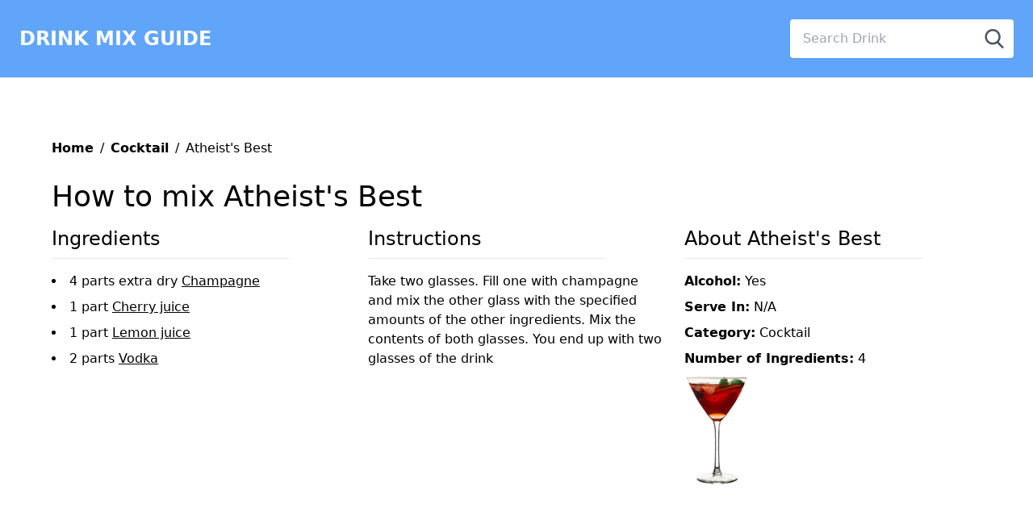

--- FILE ---
content_type: text/html; charset=UTF-8
request_url: https://www.drinkmixguide.com/Cocktail/Atheists-Best
body_size: 3434
content:
<!DOCTYPE html>
<html lang="en">
<head>
	<meta charset="utf-8">
  <meta name="viewport" content="width=device-width, initial-scale=1.0, maximum-scale=1.0, user-scalable=no" />

	<title>Atheists Best Cocktail | Drink Mix Guide</title>
	<link rel="canonical" href="http://www.drinkmixguide.com/Cocktail/Atheists-Best" />	<meta name="description" content="A tasty drink mix recipe for the Cocktail Atheists Best which includes Champagne, Cherry juice, Lemon juice and Vodka." />

  <meta property="og:image" content="https://www.drinkmixguide.com/images/logo.jpg"/>

  <link rel="shortcut icon" href="https://www.drinkmixguide.com/images/favicon.ico" />
  <meta property="fb:app_id" content="70346334487" />
  <meta property="fb:admins" content="122702851"/>

  <script type="text/javascript" src="https://www.drinkmixguide.com//dist/styles.bundle.js"></script>
  <script src="https://www.drinkmixguide.com/js/jquery-1.9.1.min.js"></script>
  <script src="https://www.drinkmixguide.com/js/jquery-ui.min.js"></script>

<script type="application/ld+json">
{"@context":"http:\/\/schema.org\/","@type":"Recipe","name":"Atheists Best Cocktail","image":"https:\/\/www.drinkmixguide.com\/images\/cocktail.jpg","description":"A tasty drink mix recipe for the Cocktail Atheists Best which includes Champagne, Cherry juice, Lemon juice and Vodka.","recipeIngredient":["4 parts extra dry  Champagne","1 part  Cherry juice","1 part  Lemon juice","2 parts  Vodka"],"recipeInstructions":"Take two glasses. Fill one with champagne and mix the other glass with the specified amounts of the other ingredients. Mix the contents of both glasses. You end up with two glasses of the drink"}
</script>



<script>
  (function(i,s,o,g,r,a,m){i['GoogleAnalyticsObject']=r;i[r]=i[r]||function(){
  (i[r].q=i[r].q||[]).push(arguments)},i[r].l=1*new Date();a=s.createElement(o),
  m=s.getElementsByTagName(o)[0];a.async=1;a.src=g;m.parentNode.insertBefore(a,m)
  })(window,document,'script','//www.google-analytics.com/analytics.js','ga');

  ga('create', 'UA-7836662-1', 'drinkmixguide.com');
  ga('send', 'pageview');

</script>



</head>
<body class="bg-white-400 font-sans min-h-screen leading-normal tracking-normal">

	<nav class="flex-none md:flex md:items-center md:justify-between md:flex-wrap bg-primary p-6 w-full z-10 top-0">
		<div class="flex items-center flex-shrink-0 text-white mr-6">
			<a class="text-white no-underline hover:text-white hover:no-underline" href="https://www.drinkmixguide.com/">
				<span class="text-2xl font-bold">DRINK MIX GUIDE</span>
			</a>
		</div>
		<div class="justify-center flex-none md:flex md:justify-end md:flex-1 md:items-center">
			<div class="bg-white flex items-center max-w-md rounded shadow-sm">
								<input class="w-full py-2 px-4 text-gray-700 leading-tight focus:outline-none ui-autocomplete-input" name="strSearch" id="strSearch" type="text" placeholder="Search Drink">
				<div class="p-1">
					<button class="text-black rounded p-2 hover:bg-blue-400 focus:outline-none flex items-center justify-center" id="dSearch">
					<svg class="text-gray-600 h-6 w-6 fill-current" xmlns="http://www.w3.org/2000/svg"
						xmlns:xlink="http://www.w3.org/1999/xlink" version="1.1" id="Capa_1" x="0px" y="0px"
						viewBox="0 0 56.966 56.966" style="enable-background:new 0 0 56.966 56.966;" xml:space="preserve">
						<path
						d="M55.146,51.887L41.588,37.786c3.486-4.144,5.396-9.358,5.396-14.786c0-12.682-10.318-23-23-23s-23,10.318-23,23  s10.318,23,23,23c4.761,0,9.298-1.436,13.177-4.162l13.661,14.208c0.571,0.593,1.339,0.92,2.162,0.92  c0.779,0,1.518-0.297,2.079-0.837C56.255,54.982,56.293,53.08,55.146,51.887z M23.984,6c9.374,0,17,7.626,17,17s-7.626,17-17,17  s-17-7.626-17-17S14.61,6,23.984,6z" />
					</svg>
					</button>
				</div>
			</div>
		</div>
	</nav>
<div class="my-16 mx-8 px-8">
     <nav class="bg-grey-light p-3 rounded font-sans w-full m-4 pl-0 ml-0">
          <ol class="list-reset flex text-grey-dark">
               <li><a href="https://www.drinkmixguide.com/" class="text-blue font-bold">Home</a></li>
               <li><span class="mx-2">/</span></li>
               <li><a href="https://www.drinkmixguide.com/Cocktail" class="text-blue font-bold">Cocktail</a></li>
               <li><span class="mx-2">/</span></li>
               <li>Atheist's Best</li>
          </ol>
     </nav>
	<h1 class="text-4xl pb-4">How to mix Atheist's Best</h1>

     <div class="flex-none md:flex">
          <div class="flex-1 pr-6 mt-6 md:mt-0">
               <h2 class="text-2xl pb-2 pr-4">Ingredients</h2>
               <hr class="w-4/5 pb-4" />
               <ul>
                                   <li class="pb-2 list-inside list-disc">4 parts extra dry  <a class="underline" href="https://www.drinkmixguide.com/ingredients/Champagne">Champagne</a></li>
                                   <li class="pb-2 list-inside list-disc">1 part  <a class="underline" href="https://www.drinkmixguide.com/ingredients/Cherry-juice">Cherry juice</a></li>
                                   <li class="pb-2 list-inside list-disc">1 part  <a class="underline" href="https://www.drinkmixguide.com/ingredients/Lemon-juice">Lemon juice</a></li>
                                   <li class="pb-2 list-inside list-disc">2 parts  <a class="underline" href="https://www.drinkmixguide.com/ingredients/Vodka">Vodka</a></li>
                              </ul>
          </div>
          <div class="flex-1 pr-6 mt-6 md:mt-0">
               <h3 class="text-2xl pb-2">Instructions</h3>
               <hr class="w-4/5 pb-4" />
               <div>
                    Take two glasses. Fill one with champagne and mix the other glass with the specified amounts of the other ingredients. Mix the contents of both glasses. You end up with two glasses of the drink
               </div>
                         </div>
          <div class="flex-1 mt-6 md:mt-0">
               <h3 class="text-2xl pb-2">About Atheist's Best</h3>
               <hr class="w-4/5 pb-4" />
               <ul>
                    <li class="mb-2"><span class="font-semibold">Alcohol:</span> Yes</li>
                    <li class="mb-2"><span class="font-semibold">Serve In:</span> N/A</li>
                    <li class="mb-2"><span class="font-semibold">Category:</span> <a href="https://www.drinkmixguide.com/Cocktail">Cocktail</a></li>
                    <li class="mb-2"><span class="font-semibold">Number of Ingredients:</span> 4</li>
               </ul>
                                   <div class="drinkImage"><img src="https://www.drinkmixguide.com/images/cocktail.jpg" title="Cocktail" alt="Cocktail" /></div>
                                                                                                                                                       
          </div>
     </div>

     <div>
     
<script async src="https://pagead2.googlesyndication.com/pagead/js/adsbygoogle.js"></script>
<!-- 2021 DMG -->
<ins class="adsbygoogle"
     style="display:block"
     data-ad-client="ca-pub-3485593489063564"
     data-ad-slot="8373213189"
     data-ad-format="auto"
     data-full-width-responsive="true"></ins>
<script>
     (adsbygoogle = window.adsbygoogle || []).push({});
</script>

     
     </div>

	<div class="">
	    <div class="fb-comments" data-href="https://www.drinkmixguide.com/Cocktail/Atheists-Best" data-numposts="5"></div>
     </div>
</div>
<nav id="footer" class="bg-primary">
     <div class="bg-gray-50">
          <div class="max-w-7xl mx-auto py-4 px-4 sm:px-6 ">
               <h2 class="font-extrabold text-xl text-center">
                    <span class="block text-primary">Please Drink Responsibly.</span>
               </h2>
               <div class="mt-1 flex items-center justify-center text-center">
                    <div class="inline-grid items-right justify-right">
                         Drink Mix Guide is a tool used to find mixed drink recipes. You can search drink names or 
                         find drink recipes based on what ingredients you have. Drink Mix Guide is a great tool
                         if you are a bartender or plan to be a bartender. Drink Mix Guide has thousands of drinks to serve you.
                    </div>
               </div>
          </div>
     </div>
    <div class="container mx-auto">
        <div class="py-4" style="border-top:1px solid white">
            <ul class="flex-none md:flex">
                <li class="mx-2 flex-none md:flex-1 leading-7 text-sm text-center" id="footer-navi-2">
                    <a class="text-white underline text-small" href="https://www.drinkmixguide.com/Drinking-Games">
                         Drinking Games
                    </a>
               </li>
                <li class="mx-2 flex-none md:flex-1 leading-7 text-sm text-center" id="footer-navi-2">
                    <a class="text-white underline text-small" href="http://www.thealcoholcalculator.com/">
                         The Alcohol Caclulator
                    </a>
               </li>
                <li class="mx-2 flex-none md:flex-1 leading-7 text-sm text-center" id="footer-navi-2">
                    <a class="text-white underline text-small" href="http://www.myweddingseatingchart.com/">
                         My Wedding Seating Chart
                    </a>
               </li>
            </ul>
        </div>
    </div>
</nav>

<script>
     $(function() {
          });


     
     var cache = {};
     $( "#strSearch" ).autocomplete({
          minLength: 2,
          dataType: "json",
          select: function( event, ui ) {
               window.location.href='http://www.drinkmixguide.com/' + ui.item.category + '/' + ui.item.url;
          },
          source: function( request, response ) {
               var term = request.term;
               if ( term in cache ) {
                    response( cache[ term ] );
                    return;
               }
          $.getJSON( strSiteURL + "ajaxSearchDrink.php", request, function( data, status, xhr ) {
               cache[ term ] = data;
               response( data );
               });
          }
     });
     
     var cacheIng = {};
     $( "#strSearchIngredient" ).autocomplete({
          minLength: 2,
          dataType: "json",
          select: function( event, ui ) {

               selectItemIngredient(ui.item.value, ui.item.id);
               $( "#strSearchIngredient" ).val('');

                $('html, body').animate({
                       scrollTop: $("#strSearchIngredient").offset().top
                   }, 1000);
                   
               return false;
          },
          source: function( request, response ) {
               var term = request.term;
               if ( term in cacheIng ) {
                    response( cacheIng[ term ] );
                    return;
               }
          $.getJSON( strSiteURL + "ajaxSearchIngredient.php", request, function( data, status, xhr ) {
               cacheIng[ term ] = data;
               response( data );
               });
          }
     });

     $( "#dSearch" ).click(function() {
          window.location.href = strSiteURL + 'search.php?strDrinkName=' + $( "#strSearch" ).val();
     });


</script>
   
  <script src="https://www.drinkmixguide.com/js/ajax.js"></script>
  <script src="https://www.drinkmixguide.com/js/common.js"></script>
  <script async  src="https://www.drinkmixguide.com/js/vendor/custom.modernizr.js"></script>

  <link rel="stylesheet" href="https://www.drinkmixguide.com/css/autocomplete.css">
  <link rel="stylesheet" href="https://code.jquery.com/ui/1.10.3/themes/smoothness/jquery-ui.css">
</body>
</html>


--- FILE ---
content_type: text/html; charset=utf-8
request_url: https://www.google.com/recaptcha/api2/aframe
body_size: 266
content:
<!DOCTYPE HTML><html><head><meta http-equiv="content-type" content="text/html; charset=UTF-8"></head><body><script nonce="Yo5wunLmYBEhpBTrnoENkw">/** Anti-fraud and anti-abuse applications only. See google.com/recaptcha */ try{var clients={'sodar':'https://pagead2.googlesyndication.com/pagead/sodar?'};window.addEventListener("message",function(a){try{if(a.source===window.parent){var b=JSON.parse(a.data);var c=clients[b['id']];if(c){var d=document.createElement('img');d.src=c+b['params']+'&rc='+(localStorage.getItem("rc::a")?sessionStorage.getItem("rc::b"):"");window.document.body.appendChild(d);sessionStorage.setItem("rc::e",parseInt(sessionStorage.getItem("rc::e")||0)+1);localStorage.setItem("rc::h",'1768930566003');}}}catch(b){}});window.parent.postMessage("_grecaptcha_ready", "*");}catch(b){}</script></body></html>

--- FILE ---
content_type: text/css;charset=UTF-8
request_url: https://www.drinkmixguide.com/css/autocomplete.css
body_size: 354
content:

/* --------- AutoComplete ------------- */
	.ac_results {
		padding: 0px;
		border: 1px solid WindowFrame;
		background-color: Window;
		color: #000;
		z-index: 9999;
		overflow: hidden;
	}
	
	.ac_results ul {
		width: 100%;
		list-style-position: outside;
		list-style: none;
		padding: 0;
		margin: 0;
	}
	
	.ac_results iframe {
		display:none;/*sorry for IE5*/
		display/**/:block;/*sorry for IE5*/
		position:absolute;
		top:0;
		left:0;
		z-index:-1;
		filter:mask();
		width:3000px;
	}
	
	.ac_results li {
		margin: 0px;
		padding: 2px 5px;
		cursor: pointer;
		display: block;
		width: 100%;
		font: menu;
		font-size: 12px;
		overflow: hidden;
	}
	
	.ac_loading {
		background : Window url('../images/indicator.gif') right center no-repeat;
	}
	
	.ac_over {
		background-color: Highlight;
		color: HighlightText;
	}
	.ui-helper-hidden-accessible{display:none}

--- FILE ---
content_type: text/plain
request_url: https://www.google-analytics.com/j/collect?v=1&_v=j102&a=1137240375&t=pageview&_s=1&dl=https%3A%2F%2Fwww.drinkmixguide.com%2FCocktail%2FAtheists-Best&ul=en-us%40posix&dt=Atheists%20Best%20Cocktail%20%7C%20Drink%20Mix%20Guide&sr=1280x720&vp=1280x720&_u=IEBAAAABAAAAACAAI~&jid=41391411&gjid=1154402314&cid=251302511.1768930565&tid=UA-7836662-1&_gid=1456956120.1768930565&_r=1&_slc=1&z=1581640682
body_size: -451
content:
2,cG-55G5GGH5D6